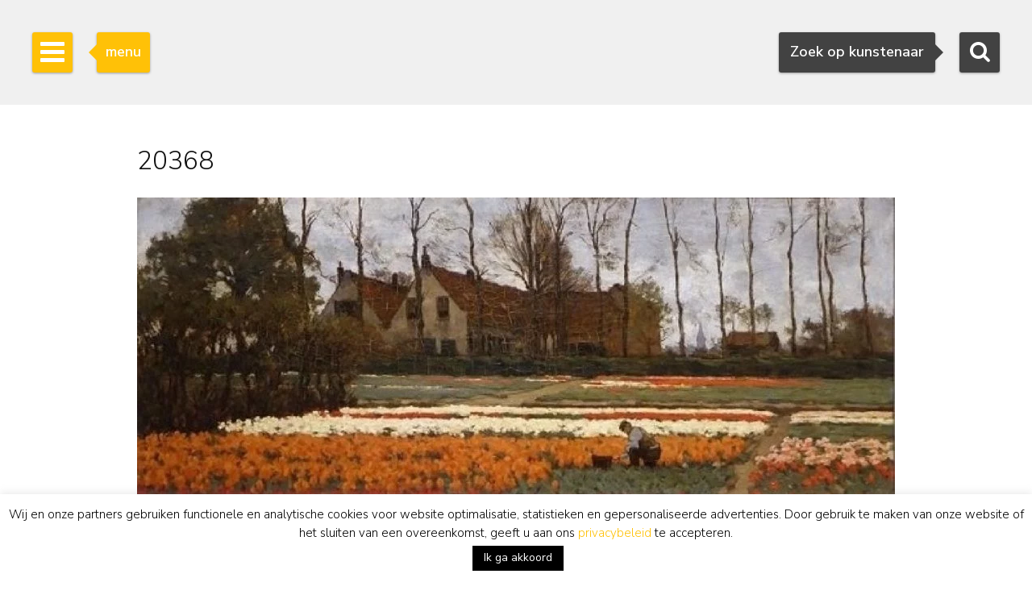

--- FILE ---
content_type: text/html; charset=utf-8
request_url: https://www.google.com/recaptcha/api2/anchor?ar=1&k=6Lfi2SknAAAAAMKbFjb_S1yrJkGP9LsBjBWlbocM&co=aHR0cHM6Ly93d3cuc2ltb25pcy1idXVuay5ubDo0NDM.&hl=en&v=PoyoqOPhxBO7pBk68S4YbpHZ&size=invisible&anchor-ms=20000&execute-ms=30000&cb=bzr8dta6zwnt
body_size: 48631
content:
<!DOCTYPE HTML><html dir="ltr" lang="en"><head><meta http-equiv="Content-Type" content="text/html; charset=UTF-8">
<meta http-equiv="X-UA-Compatible" content="IE=edge">
<title>reCAPTCHA</title>
<style type="text/css">
/* cyrillic-ext */
@font-face {
  font-family: 'Roboto';
  font-style: normal;
  font-weight: 400;
  font-stretch: 100%;
  src: url(//fonts.gstatic.com/s/roboto/v48/KFO7CnqEu92Fr1ME7kSn66aGLdTylUAMa3GUBHMdazTgWw.woff2) format('woff2');
  unicode-range: U+0460-052F, U+1C80-1C8A, U+20B4, U+2DE0-2DFF, U+A640-A69F, U+FE2E-FE2F;
}
/* cyrillic */
@font-face {
  font-family: 'Roboto';
  font-style: normal;
  font-weight: 400;
  font-stretch: 100%;
  src: url(//fonts.gstatic.com/s/roboto/v48/KFO7CnqEu92Fr1ME7kSn66aGLdTylUAMa3iUBHMdazTgWw.woff2) format('woff2');
  unicode-range: U+0301, U+0400-045F, U+0490-0491, U+04B0-04B1, U+2116;
}
/* greek-ext */
@font-face {
  font-family: 'Roboto';
  font-style: normal;
  font-weight: 400;
  font-stretch: 100%;
  src: url(//fonts.gstatic.com/s/roboto/v48/KFO7CnqEu92Fr1ME7kSn66aGLdTylUAMa3CUBHMdazTgWw.woff2) format('woff2');
  unicode-range: U+1F00-1FFF;
}
/* greek */
@font-face {
  font-family: 'Roboto';
  font-style: normal;
  font-weight: 400;
  font-stretch: 100%;
  src: url(//fonts.gstatic.com/s/roboto/v48/KFO7CnqEu92Fr1ME7kSn66aGLdTylUAMa3-UBHMdazTgWw.woff2) format('woff2');
  unicode-range: U+0370-0377, U+037A-037F, U+0384-038A, U+038C, U+038E-03A1, U+03A3-03FF;
}
/* math */
@font-face {
  font-family: 'Roboto';
  font-style: normal;
  font-weight: 400;
  font-stretch: 100%;
  src: url(//fonts.gstatic.com/s/roboto/v48/KFO7CnqEu92Fr1ME7kSn66aGLdTylUAMawCUBHMdazTgWw.woff2) format('woff2');
  unicode-range: U+0302-0303, U+0305, U+0307-0308, U+0310, U+0312, U+0315, U+031A, U+0326-0327, U+032C, U+032F-0330, U+0332-0333, U+0338, U+033A, U+0346, U+034D, U+0391-03A1, U+03A3-03A9, U+03B1-03C9, U+03D1, U+03D5-03D6, U+03F0-03F1, U+03F4-03F5, U+2016-2017, U+2034-2038, U+203C, U+2040, U+2043, U+2047, U+2050, U+2057, U+205F, U+2070-2071, U+2074-208E, U+2090-209C, U+20D0-20DC, U+20E1, U+20E5-20EF, U+2100-2112, U+2114-2115, U+2117-2121, U+2123-214F, U+2190, U+2192, U+2194-21AE, U+21B0-21E5, U+21F1-21F2, U+21F4-2211, U+2213-2214, U+2216-22FF, U+2308-230B, U+2310, U+2319, U+231C-2321, U+2336-237A, U+237C, U+2395, U+239B-23B7, U+23D0, U+23DC-23E1, U+2474-2475, U+25AF, U+25B3, U+25B7, U+25BD, U+25C1, U+25CA, U+25CC, U+25FB, U+266D-266F, U+27C0-27FF, U+2900-2AFF, U+2B0E-2B11, U+2B30-2B4C, U+2BFE, U+3030, U+FF5B, U+FF5D, U+1D400-1D7FF, U+1EE00-1EEFF;
}
/* symbols */
@font-face {
  font-family: 'Roboto';
  font-style: normal;
  font-weight: 400;
  font-stretch: 100%;
  src: url(//fonts.gstatic.com/s/roboto/v48/KFO7CnqEu92Fr1ME7kSn66aGLdTylUAMaxKUBHMdazTgWw.woff2) format('woff2');
  unicode-range: U+0001-000C, U+000E-001F, U+007F-009F, U+20DD-20E0, U+20E2-20E4, U+2150-218F, U+2190, U+2192, U+2194-2199, U+21AF, U+21E6-21F0, U+21F3, U+2218-2219, U+2299, U+22C4-22C6, U+2300-243F, U+2440-244A, U+2460-24FF, U+25A0-27BF, U+2800-28FF, U+2921-2922, U+2981, U+29BF, U+29EB, U+2B00-2BFF, U+4DC0-4DFF, U+FFF9-FFFB, U+10140-1018E, U+10190-1019C, U+101A0, U+101D0-101FD, U+102E0-102FB, U+10E60-10E7E, U+1D2C0-1D2D3, U+1D2E0-1D37F, U+1F000-1F0FF, U+1F100-1F1AD, U+1F1E6-1F1FF, U+1F30D-1F30F, U+1F315, U+1F31C, U+1F31E, U+1F320-1F32C, U+1F336, U+1F378, U+1F37D, U+1F382, U+1F393-1F39F, U+1F3A7-1F3A8, U+1F3AC-1F3AF, U+1F3C2, U+1F3C4-1F3C6, U+1F3CA-1F3CE, U+1F3D4-1F3E0, U+1F3ED, U+1F3F1-1F3F3, U+1F3F5-1F3F7, U+1F408, U+1F415, U+1F41F, U+1F426, U+1F43F, U+1F441-1F442, U+1F444, U+1F446-1F449, U+1F44C-1F44E, U+1F453, U+1F46A, U+1F47D, U+1F4A3, U+1F4B0, U+1F4B3, U+1F4B9, U+1F4BB, U+1F4BF, U+1F4C8-1F4CB, U+1F4D6, U+1F4DA, U+1F4DF, U+1F4E3-1F4E6, U+1F4EA-1F4ED, U+1F4F7, U+1F4F9-1F4FB, U+1F4FD-1F4FE, U+1F503, U+1F507-1F50B, U+1F50D, U+1F512-1F513, U+1F53E-1F54A, U+1F54F-1F5FA, U+1F610, U+1F650-1F67F, U+1F687, U+1F68D, U+1F691, U+1F694, U+1F698, U+1F6AD, U+1F6B2, U+1F6B9-1F6BA, U+1F6BC, U+1F6C6-1F6CF, U+1F6D3-1F6D7, U+1F6E0-1F6EA, U+1F6F0-1F6F3, U+1F6F7-1F6FC, U+1F700-1F7FF, U+1F800-1F80B, U+1F810-1F847, U+1F850-1F859, U+1F860-1F887, U+1F890-1F8AD, U+1F8B0-1F8BB, U+1F8C0-1F8C1, U+1F900-1F90B, U+1F93B, U+1F946, U+1F984, U+1F996, U+1F9E9, U+1FA00-1FA6F, U+1FA70-1FA7C, U+1FA80-1FA89, U+1FA8F-1FAC6, U+1FACE-1FADC, U+1FADF-1FAE9, U+1FAF0-1FAF8, U+1FB00-1FBFF;
}
/* vietnamese */
@font-face {
  font-family: 'Roboto';
  font-style: normal;
  font-weight: 400;
  font-stretch: 100%;
  src: url(//fonts.gstatic.com/s/roboto/v48/KFO7CnqEu92Fr1ME7kSn66aGLdTylUAMa3OUBHMdazTgWw.woff2) format('woff2');
  unicode-range: U+0102-0103, U+0110-0111, U+0128-0129, U+0168-0169, U+01A0-01A1, U+01AF-01B0, U+0300-0301, U+0303-0304, U+0308-0309, U+0323, U+0329, U+1EA0-1EF9, U+20AB;
}
/* latin-ext */
@font-face {
  font-family: 'Roboto';
  font-style: normal;
  font-weight: 400;
  font-stretch: 100%;
  src: url(//fonts.gstatic.com/s/roboto/v48/KFO7CnqEu92Fr1ME7kSn66aGLdTylUAMa3KUBHMdazTgWw.woff2) format('woff2');
  unicode-range: U+0100-02BA, U+02BD-02C5, U+02C7-02CC, U+02CE-02D7, U+02DD-02FF, U+0304, U+0308, U+0329, U+1D00-1DBF, U+1E00-1E9F, U+1EF2-1EFF, U+2020, U+20A0-20AB, U+20AD-20C0, U+2113, U+2C60-2C7F, U+A720-A7FF;
}
/* latin */
@font-face {
  font-family: 'Roboto';
  font-style: normal;
  font-weight: 400;
  font-stretch: 100%;
  src: url(//fonts.gstatic.com/s/roboto/v48/KFO7CnqEu92Fr1ME7kSn66aGLdTylUAMa3yUBHMdazQ.woff2) format('woff2');
  unicode-range: U+0000-00FF, U+0131, U+0152-0153, U+02BB-02BC, U+02C6, U+02DA, U+02DC, U+0304, U+0308, U+0329, U+2000-206F, U+20AC, U+2122, U+2191, U+2193, U+2212, U+2215, U+FEFF, U+FFFD;
}
/* cyrillic-ext */
@font-face {
  font-family: 'Roboto';
  font-style: normal;
  font-weight: 500;
  font-stretch: 100%;
  src: url(//fonts.gstatic.com/s/roboto/v48/KFO7CnqEu92Fr1ME7kSn66aGLdTylUAMa3GUBHMdazTgWw.woff2) format('woff2');
  unicode-range: U+0460-052F, U+1C80-1C8A, U+20B4, U+2DE0-2DFF, U+A640-A69F, U+FE2E-FE2F;
}
/* cyrillic */
@font-face {
  font-family: 'Roboto';
  font-style: normal;
  font-weight: 500;
  font-stretch: 100%;
  src: url(//fonts.gstatic.com/s/roboto/v48/KFO7CnqEu92Fr1ME7kSn66aGLdTylUAMa3iUBHMdazTgWw.woff2) format('woff2');
  unicode-range: U+0301, U+0400-045F, U+0490-0491, U+04B0-04B1, U+2116;
}
/* greek-ext */
@font-face {
  font-family: 'Roboto';
  font-style: normal;
  font-weight: 500;
  font-stretch: 100%;
  src: url(//fonts.gstatic.com/s/roboto/v48/KFO7CnqEu92Fr1ME7kSn66aGLdTylUAMa3CUBHMdazTgWw.woff2) format('woff2');
  unicode-range: U+1F00-1FFF;
}
/* greek */
@font-face {
  font-family: 'Roboto';
  font-style: normal;
  font-weight: 500;
  font-stretch: 100%;
  src: url(//fonts.gstatic.com/s/roboto/v48/KFO7CnqEu92Fr1ME7kSn66aGLdTylUAMa3-UBHMdazTgWw.woff2) format('woff2');
  unicode-range: U+0370-0377, U+037A-037F, U+0384-038A, U+038C, U+038E-03A1, U+03A3-03FF;
}
/* math */
@font-face {
  font-family: 'Roboto';
  font-style: normal;
  font-weight: 500;
  font-stretch: 100%;
  src: url(//fonts.gstatic.com/s/roboto/v48/KFO7CnqEu92Fr1ME7kSn66aGLdTylUAMawCUBHMdazTgWw.woff2) format('woff2');
  unicode-range: U+0302-0303, U+0305, U+0307-0308, U+0310, U+0312, U+0315, U+031A, U+0326-0327, U+032C, U+032F-0330, U+0332-0333, U+0338, U+033A, U+0346, U+034D, U+0391-03A1, U+03A3-03A9, U+03B1-03C9, U+03D1, U+03D5-03D6, U+03F0-03F1, U+03F4-03F5, U+2016-2017, U+2034-2038, U+203C, U+2040, U+2043, U+2047, U+2050, U+2057, U+205F, U+2070-2071, U+2074-208E, U+2090-209C, U+20D0-20DC, U+20E1, U+20E5-20EF, U+2100-2112, U+2114-2115, U+2117-2121, U+2123-214F, U+2190, U+2192, U+2194-21AE, U+21B0-21E5, U+21F1-21F2, U+21F4-2211, U+2213-2214, U+2216-22FF, U+2308-230B, U+2310, U+2319, U+231C-2321, U+2336-237A, U+237C, U+2395, U+239B-23B7, U+23D0, U+23DC-23E1, U+2474-2475, U+25AF, U+25B3, U+25B7, U+25BD, U+25C1, U+25CA, U+25CC, U+25FB, U+266D-266F, U+27C0-27FF, U+2900-2AFF, U+2B0E-2B11, U+2B30-2B4C, U+2BFE, U+3030, U+FF5B, U+FF5D, U+1D400-1D7FF, U+1EE00-1EEFF;
}
/* symbols */
@font-face {
  font-family: 'Roboto';
  font-style: normal;
  font-weight: 500;
  font-stretch: 100%;
  src: url(//fonts.gstatic.com/s/roboto/v48/KFO7CnqEu92Fr1ME7kSn66aGLdTylUAMaxKUBHMdazTgWw.woff2) format('woff2');
  unicode-range: U+0001-000C, U+000E-001F, U+007F-009F, U+20DD-20E0, U+20E2-20E4, U+2150-218F, U+2190, U+2192, U+2194-2199, U+21AF, U+21E6-21F0, U+21F3, U+2218-2219, U+2299, U+22C4-22C6, U+2300-243F, U+2440-244A, U+2460-24FF, U+25A0-27BF, U+2800-28FF, U+2921-2922, U+2981, U+29BF, U+29EB, U+2B00-2BFF, U+4DC0-4DFF, U+FFF9-FFFB, U+10140-1018E, U+10190-1019C, U+101A0, U+101D0-101FD, U+102E0-102FB, U+10E60-10E7E, U+1D2C0-1D2D3, U+1D2E0-1D37F, U+1F000-1F0FF, U+1F100-1F1AD, U+1F1E6-1F1FF, U+1F30D-1F30F, U+1F315, U+1F31C, U+1F31E, U+1F320-1F32C, U+1F336, U+1F378, U+1F37D, U+1F382, U+1F393-1F39F, U+1F3A7-1F3A8, U+1F3AC-1F3AF, U+1F3C2, U+1F3C4-1F3C6, U+1F3CA-1F3CE, U+1F3D4-1F3E0, U+1F3ED, U+1F3F1-1F3F3, U+1F3F5-1F3F7, U+1F408, U+1F415, U+1F41F, U+1F426, U+1F43F, U+1F441-1F442, U+1F444, U+1F446-1F449, U+1F44C-1F44E, U+1F453, U+1F46A, U+1F47D, U+1F4A3, U+1F4B0, U+1F4B3, U+1F4B9, U+1F4BB, U+1F4BF, U+1F4C8-1F4CB, U+1F4D6, U+1F4DA, U+1F4DF, U+1F4E3-1F4E6, U+1F4EA-1F4ED, U+1F4F7, U+1F4F9-1F4FB, U+1F4FD-1F4FE, U+1F503, U+1F507-1F50B, U+1F50D, U+1F512-1F513, U+1F53E-1F54A, U+1F54F-1F5FA, U+1F610, U+1F650-1F67F, U+1F687, U+1F68D, U+1F691, U+1F694, U+1F698, U+1F6AD, U+1F6B2, U+1F6B9-1F6BA, U+1F6BC, U+1F6C6-1F6CF, U+1F6D3-1F6D7, U+1F6E0-1F6EA, U+1F6F0-1F6F3, U+1F6F7-1F6FC, U+1F700-1F7FF, U+1F800-1F80B, U+1F810-1F847, U+1F850-1F859, U+1F860-1F887, U+1F890-1F8AD, U+1F8B0-1F8BB, U+1F8C0-1F8C1, U+1F900-1F90B, U+1F93B, U+1F946, U+1F984, U+1F996, U+1F9E9, U+1FA00-1FA6F, U+1FA70-1FA7C, U+1FA80-1FA89, U+1FA8F-1FAC6, U+1FACE-1FADC, U+1FADF-1FAE9, U+1FAF0-1FAF8, U+1FB00-1FBFF;
}
/* vietnamese */
@font-face {
  font-family: 'Roboto';
  font-style: normal;
  font-weight: 500;
  font-stretch: 100%;
  src: url(//fonts.gstatic.com/s/roboto/v48/KFO7CnqEu92Fr1ME7kSn66aGLdTylUAMa3OUBHMdazTgWw.woff2) format('woff2');
  unicode-range: U+0102-0103, U+0110-0111, U+0128-0129, U+0168-0169, U+01A0-01A1, U+01AF-01B0, U+0300-0301, U+0303-0304, U+0308-0309, U+0323, U+0329, U+1EA0-1EF9, U+20AB;
}
/* latin-ext */
@font-face {
  font-family: 'Roboto';
  font-style: normal;
  font-weight: 500;
  font-stretch: 100%;
  src: url(//fonts.gstatic.com/s/roboto/v48/KFO7CnqEu92Fr1ME7kSn66aGLdTylUAMa3KUBHMdazTgWw.woff2) format('woff2');
  unicode-range: U+0100-02BA, U+02BD-02C5, U+02C7-02CC, U+02CE-02D7, U+02DD-02FF, U+0304, U+0308, U+0329, U+1D00-1DBF, U+1E00-1E9F, U+1EF2-1EFF, U+2020, U+20A0-20AB, U+20AD-20C0, U+2113, U+2C60-2C7F, U+A720-A7FF;
}
/* latin */
@font-face {
  font-family: 'Roboto';
  font-style: normal;
  font-weight: 500;
  font-stretch: 100%;
  src: url(//fonts.gstatic.com/s/roboto/v48/KFO7CnqEu92Fr1ME7kSn66aGLdTylUAMa3yUBHMdazQ.woff2) format('woff2');
  unicode-range: U+0000-00FF, U+0131, U+0152-0153, U+02BB-02BC, U+02C6, U+02DA, U+02DC, U+0304, U+0308, U+0329, U+2000-206F, U+20AC, U+2122, U+2191, U+2193, U+2212, U+2215, U+FEFF, U+FFFD;
}
/* cyrillic-ext */
@font-face {
  font-family: 'Roboto';
  font-style: normal;
  font-weight: 900;
  font-stretch: 100%;
  src: url(//fonts.gstatic.com/s/roboto/v48/KFO7CnqEu92Fr1ME7kSn66aGLdTylUAMa3GUBHMdazTgWw.woff2) format('woff2');
  unicode-range: U+0460-052F, U+1C80-1C8A, U+20B4, U+2DE0-2DFF, U+A640-A69F, U+FE2E-FE2F;
}
/* cyrillic */
@font-face {
  font-family: 'Roboto';
  font-style: normal;
  font-weight: 900;
  font-stretch: 100%;
  src: url(//fonts.gstatic.com/s/roboto/v48/KFO7CnqEu92Fr1ME7kSn66aGLdTylUAMa3iUBHMdazTgWw.woff2) format('woff2');
  unicode-range: U+0301, U+0400-045F, U+0490-0491, U+04B0-04B1, U+2116;
}
/* greek-ext */
@font-face {
  font-family: 'Roboto';
  font-style: normal;
  font-weight: 900;
  font-stretch: 100%;
  src: url(//fonts.gstatic.com/s/roboto/v48/KFO7CnqEu92Fr1ME7kSn66aGLdTylUAMa3CUBHMdazTgWw.woff2) format('woff2');
  unicode-range: U+1F00-1FFF;
}
/* greek */
@font-face {
  font-family: 'Roboto';
  font-style: normal;
  font-weight: 900;
  font-stretch: 100%;
  src: url(//fonts.gstatic.com/s/roboto/v48/KFO7CnqEu92Fr1ME7kSn66aGLdTylUAMa3-UBHMdazTgWw.woff2) format('woff2');
  unicode-range: U+0370-0377, U+037A-037F, U+0384-038A, U+038C, U+038E-03A1, U+03A3-03FF;
}
/* math */
@font-face {
  font-family: 'Roboto';
  font-style: normal;
  font-weight: 900;
  font-stretch: 100%;
  src: url(//fonts.gstatic.com/s/roboto/v48/KFO7CnqEu92Fr1ME7kSn66aGLdTylUAMawCUBHMdazTgWw.woff2) format('woff2');
  unicode-range: U+0302-0303, U+0305, U+0307-0308, U+0310, U+0312, U+0315, U+031A, U+0326-0327, U+032C, U+032F-0330, U+0332-0333, U+0338, U+033A, U+0346, U+034D, U+0391-03A1, U+03A3-03A9, U+03B1-03C9, U+03D1, U+03D5-03D6, U+03F0-03F1, U+03F4-03F5, U+2016-2017, U+2034-2038, U+203C, U+2040, U+2043, U+2047, U+2050, U+2057, U+205F, U+2070-2071, U+2074-208E, U+2090-209C, U+20D0-20DC, U+20E1, U+20E5-20EF, U+2100-2112, U+2114-2115, U+2117-2121, U+2123-214F, U+2190, U+2192, U+2194-21AE, U+21B0-21E5, U+21F1-21F2, U+21F4-2211, U+2213-2214, U+2216-22FF, U+2308-230B, U+2310, U+2319, U+231C-2321, U+2336-237A, U+237C, U+2395, U+239B-23B7, U+23D0, U+23DC-23E1, U+2474-2475, U+25AF, U+25B3, U+25B7, U+25BD, U+25C1, U+25CA, U+25CC, U+25FB, U+266D-266F, U+27C0-27FF, U+2900-2AFF, U+2B0E-2B11, U+2B30-2B4C, U+2BFE, U+3030, U+FF5B, U+FF5D, U+1D400-1D7FF, U+1EE00-1EEFF;
}
/* symbols */
@font-face {
  font-family: 'Roboto';
  font-style: normal;
  font-weight: 900;
  font-stretch: 100%;
  src: url(//fonts.gstatic.com/s/roboto/v48/KFO7CnqEu92Fr1ME7kSn66aGLdTylUAMaxKUBHMdazTgWw.woff2) format('woff2');
  unicode-range: U+0001-000C, U+000E-001F, U+007F-009F, U+20DD-20E0, U+20E2-20E4, U+2150-218F, U+2190, U+2192, U+2194-2199, U+21AF, U+21E6-21F0, U+21F3, U+2218-2219, U+2299, U+22C4-22C6, U+2300-243F, U+2440-244A, U+2460-24FF, U+25A0-27BF, U+2800-28FF, U+2921-2922, U+2981, U+29BF, U+29EB, U+2B00-2BFF, U+4DC0-4DFF, U+FFF9-FFFB, U+10140-1018E, U+10190-1019C, U+101A0, U+101D0-101FD, U+102E0-102FB, U+10E60-10E7E, U+1D2C0-1D2D3, U+1D2E0-1D37F, U+1F000-1F0FF, U+1F100-1F1AD, U+1F1E6-1F1FF, U+1F30D-1F30F, U+1F315, U+1F31C, U+1F31E, U+1F320-1F32C, U+1F336, U+1F378, U+1F37D, U+1F382, U+1F393-1F39F, U+1F3A7-1F3A8, U+1F3AC-1F3AF, U+1F3C2, U+1F3C4-1F3C6, U+1F3CA-1F3CE, U+1F3D4-1F3E0, U+1F3ED, U+1F3F1-1F3F3, U+1F3F5-1F3F7, U+1F408, U+1F415, U+1F41F, U+1F426, U+1F43F, U+1F441-1F442, U+1F444, U+1F446-1F449, U+1F44C-1F44E, U+1F453, U+1F46A, U+1F47D, U+1F4A3, U+1F4B0, U+1F4B3, U+1F4B9, U+1F4BB, U+1F4BF, U+1F4C8-1F4CB, U+1F4D6, U+1F4DA, U+1F4DF, U+1F4E3-1F4E6, U+1F4EA-1F4ED, U+1F4F7, U+1F4F9-1F4FB, U+1F4FD-1F4FE, U+1F503, U+1F507-1F50B, U+1F50D, U+1F512-1F513, U+1F53E-1F54A, U+1F54F-1F5FA, U+1F610, U+1F650-1F67F, U+1F687, U+1F68D, U+1F691, U+1F694, U+1F698, U+1F6AD, U+1F6B2, U+1F6B9-1F6BA, U+1F6BC, U+1F6C6-1F6CF, U+1F6D3-1F6D7, U+1F6E0-1F6EA, U+1F6F0-1F6F3, U+1F6F7-1F6FC, U+1F700-1F7FF, U+1F800-1F80B, U+1F810-1F847, U+1F850-1F859, U+1F860-1F887, U+1F890-1F8AD, U+1F8B0-1F8BB, U+1F8C0-1F8C1, U+1F900-1F90B, U+1F93B, U+1F946, U+1F984, U+1F996, U+1F9E9, U+1FA00-1FA6F, U+1FA70-1FA7C, U+1FA80-1FA89, U+1FA8F-1FAC6, U+1FACE-1FADC, U+1FADF-1FAE9, U+1FAF0-1FAF8, U+1FB00-1FBFF;
}
/* vietnamese */
@font-face {
  font-family: 'Roboto';
  font-style: normal;
  font-weight: 900;
  font-stretch: 100%;
  src: url(//fonts.gstatic.com/s/roboto/v48/KFO7CnqEu92Fr1ME7kSn66aGLdTylUAMa3OUBHMdazTgWw.woff2) format('woff2');
  unicode-range: U+0102-0103, U+0110-0111, U+0128-0129, U+0168-0169, U+01A0-01A1, U+01AF-01B0, U+0300-0301, U+0303-0304, U+0308-0309, U+0323, U+0329, U+1EA0-1EF9, U+20AB;
}
/* latin-ext */
@font-face {
  font-family: 'Roboto';
  font-style: normal;
  font-weight: 900;
  font-stretch: 100%;
  src: url(//fonts.gstatic.com/s/roboto/v48/KFO7CnqEu92Fr1ME7kSn66aGLdTylUAMa3KUBHMdazTgWw.woff2) format('woff2');
  unicode-range: U+0100-02BA, U+02BD-02C5, U+02C7-02CC, U+02CE-02D7, U+02DD-02FF, U+0304, U+0308, U+0329, U+1D00-1DBF, U+1E00-1E9F, U+1EF2-1EFF, U+2020, U+20A0-20AB, U+20AD-20C0, U+2113, U+2C60-2C7F, U+A720-A7FF;
}
/* latin */
@font-face {
  font-family: 'Roboto';
  font-style: normal;
  font-weight: 900;
  font-stretch: 100%;
  src: url(//fonts.gstatic.com/s/roboto/v48/KFO7CnqEu92Fr1ME7kSn66aGLdTylUAMa3yUBHMdazQ.woff2) format('woff2');
  unicode-range: U+0000-00FF, U+0131, U+0152-0153, U+02BB-02BC, U+02C6, U+02DA, U+02DC, U+0304, U+0308, U+0329, U+2000-206F, U+20AC, U+2122, U+2191, U+2193, U+2212, U+2215, U+FEFF, U+FFFD;
}

</style>
<link rel="stylesheet" type="text/css" href="https://www.gstatic.com/recaptcha/releases/PoyoqOPhxBO7pBk68S4YbpHZ/styles__ltr.css">
<script nonce="O7-zen9jgvfkeQjT6Go62Q" type="text/javascript">window['__recaptcha_api'] = 'https://www.google.com/recaptcha/api2/';</script>
<script type="text/javascript" src="https://www.gstatic.com/recaptcha/releases/PoyoqOPhxBO7pBk68S4YbpHZ/recaptcha__en.js" nonce="O7-zen9jgvfkeQjT6Go62Q">
      
    </script></head>
<body><div id="rc-anchor-alert" class="rc-anchor-alert"></div>
<input type="hidden" id="recaptcha-token" value="[base64]">
<script type="text/javascript" nonce="O7-zen9jgvfkeQjT6Go62Q">
      recaptcha.anchor.Main.init("[\x22ainput\x22,[\x22bgdata\x22,\x22\x22,\[base64]/[base64]/[base64]/[base64]/[base64]/[base64]/KGcoTywyNTMsTy5PKSxVRyhPLEMpKTpnKE8sMjUzLEMpLE8pKSxsKSksTykpfSxieT1mdW5jdGlvbihDLE8sdSxsKXtmb3IobD0odT1SKEMpLDApO08+MDtPLS0pbD1sPDw4fFooQyk7ZyhDLHUsbCl9LFVHPWZ1bmN0aW9uKEMsTyl7Qy5pLmxlbmd0aD4xMDQ/[base64]/[base64]/[base64]/[base64]/[base64]/[base64]/[base64]\\u003d\x22,\[base64]\x22,\[base64]/DgGcBw6HCvnQgw6jDtydWwpkGw6jClgbDumh/[base64]/ChStAOmLDiMKMwpLDl3bDosOVISPDk8OCDn5Rw4VEw67DocKcTULCssOnDCseUcKCBRPDkCPDksO0H0bCti06MMKRwr3CiMKGdMOSw4/CkBZTwrNJwqd3HR/CosO5I8KkwptNMGxkLztoCMKdCC55TC/DnwNJEh1/wpTCvQnCpsKAw5zDvMOww44NAQ/ClsKSw6M5WjPDt8OnQhl5wp4YdF9VKsO5w6nDn8KXw5Fzw40zTR3CokBcKcKCw7NUasKsw6QQwqJxcMKewowHDQ8Bw6t+ZsKFw6B6wp/Cm8KWPF7CssKkWisFw7ciw615YzPCvMOxGkPDuTYsCDwJaBIYwoZsWjTDjgPDqcKhNCh3BMKPPMKSwrVecBbDgHzCgGI/w44FUHLDrsOFwoTDrgvDhcOKccOew5c9GhhFKh3DnC1CwrfDg8OEGzfDgcKPLARFF8OAw7HDmsKyw6/[base64]/CkgNLZ2HDlEc6w6/Ct8OPMsO+wojCssOlA8KyOsKvw69Vw4x6worCujnCoCkNwpHDlidzwrLCvAbDpMK1YsOXZiozOcOofwkCwqHDocOkw6d9GsKJfjTDjx/[base64]/DmcOscyx+fVHDvVoZwqnCs8OyVsO+QMOAw43DkQHCpkh4w6HDr8KcLDHDrnsgQFzCvR0KE3h6HH7ChXMPwq0Mw55afSVaw7VgasKyZMK+cMO/wpnCkMKCwq/CjGHCnB1Pw7t9w6M1EgvColTCnWknOMO8w4UHfEXCvsO4S8KQBMKjbcK+MsO5w6/DvELChHvDh0VtM8KrYMOqF8O0w6dlDSFZw4xOTzJEacOvRBs3FsKkVW0hw4zCrz0KHhdkDcOQwrA0c1HCpMOAI8OcwpvDkh0keMOnw64VS8OZAx55wrpCQCXDqcOuRcOcwqLDggXDqDszw4dYWsKPwp7CrkF/R8OtwqZmLcOKwrplw4XCu8KoLA/[base64]/CmsOewqBBJMKZMcO+wpMZw6vDgsKPSsKIw4M8w6AZw5phSnzDhyFFw40Vw6spwpnDjMOKF8OjwqfDsDwAw64bQMKhYH/Cq05qw58ue2d2w4TDt0VaYMO6Y8ORYsO0U8KhZB3CmFHDoMKdBcKgGlbCtEjDg8OqHsOdw6QJRMKOb8OOw5/ClMO/[base64]/w5vCgnVjwrxbR8K4IWpswrbCi8OYbcO1wqIgLiUZOcKoM13DsUV5wqjDisO/LmrCtEvCpcOzLsKwU8KBbsKzwobCpXIowqZawp/CunTCgMOHOsOqw5bDucO+w50gwrd3w6gWLj/CkMKeG8KmTMO+VGXCnlLDosKOwpLDlFxKwoQAw5rDpMOgwoslwoTCksK5ccKmdMKKOcOdbnDDplxkwoPDlmtWTinCtcOuQGZdOsOxA8Ksw6FKblnDkcKKB8OEbjvDrUjClsK3w6bCgjt5w70+w4JHw7nDpnDCmcKlPk0Gw7NKw7/Dk8KAwpnCtMOrw6srwr/CkcOdw4zDjcKIwpjDpwTCulZlDQ0VwqbDs8OFw5Mcbnw8Xx3DpAU2OcOhwp0twofDl8KOw7jCusKhw6wSwpQjVcO2w5ITw6tdfsK3w4nClSTCjMOQw5/CtcOaCMOWL8OKw458CMOxcMOxVnXCgcK0w5DDohXCnMONwr1IwpLCssOKwr/Cv2gpwozDg8ObEsOpR8O2LMO9HcOmw6RqwrvCisOYw5HCs8Kdw5fDvcOHNMK/w5oDwotVOsK4wrY3worDsFkja2RUw6ZVwq4vPy13HsOxwpDCiMO+w6/DgxHCnAp+DsOLXMO5QMOvw5PDnMOdUx/DjGxJPW/[base64]/CjsOuw7ZjBsOOScK2wqMQw4N9Z8Kfw4E3N11dYwsvM3nDkMK/U8K7MV/CqsKdFsKcSl4uwofCusO0WMOGdCHDnsOvw7QAB8Kcw6hdw51+DARMaMOrEmLDviDCksO8XsOqd3nCrsKvw7Jiwp81wpDDucOYw6DDgnMGw68VwqgiUsKABcOHSwULIMOyw77Cgzx3dXzDvsK1LwtiK8OBRkIswrlQf2LDscKxDcKQXR/DgnjDrVACKsOgwpMaXFUEP3rDlsK9GlfCu8OLwr9nC8KKwqDDk8OVacOkYMK5worCl8KHwrrDiQkow5XCrMKNWcKXc8O1Z8K/cjzCjlHDs8OkL8OjJCAdwrhpwoHCm2vDvTAXQsKXS0XChVBcw7kUKRvDggXCswjCiSXDjMKfw6zDp8OKw5PClDrDky7DgcOdwq0HYcKqwoxqw6HDqlEWwpsLGWvComDDisOSwqFxDXnDsDDDm8KBakXDvkwuAFA/wpMkDMOFw6jCpMOgP8KCRDsHZzx7w4V+wqfDo8K4FgNGTMKtw4AQw6wDeWoLNl7DisKRVis9ehrDqsK3w53DvmvCmsOsJRFvHUvDmcO/Mz7CncOGw5TDtCDDlygJQMKgw6BNw6TDnTkewpTDj3tVD8OBw4dmw5pGw7AhFMKcdsKID8OvZsKfwowvwpQWw6UfcsOQOMOAKsOBw5PClsKswr7DtR9Pw4bDnUQ4IsOhV8KYRsKOfcODMBxgdcOPw7TDj8ODwo/CtcKXZ1JqX8KRDDlyw6PDs8Knw73Dn8KSOcOgSwp0SFUZTV4BdcOIccOOw5nCk8KJwqYow7nCtsOiw4NKYsOKdMOPW8O7w60MwpvCpMOlwqbDrsOMwrMpa0zCqHTCtcOGW1PCt8K/w7PDqx7Dvg7Cv8KqwoM9CcK1TsKvw5HCpzjDjCdmwoPDucKxZMObw6HDlMKFw5FTHMOMw7TDv8O1J8K1wrppUMKXVi/DqcKnw5HCuTIGwr/DhMKcYWPDk1HDvMKUw7tWw6weHMK3w7ZDfMOPWRTCo8KFAA/[base64]/wpsGwpvCngjDqMOUDMKQw7xNw63CtsOue8KLw4PCj1NeVFPDpQ/Cs8OEGMKqFMKFCBkQw6Unw7rDtE06wr/DtklbaMOYMFvCkcOCdMKNdUsXHcOsw4g4w4cRw4XDph3DmTtGw5RpRVnCnMOAw5DDssKwwqwuZjguw6x3wo7DhMOpw4ANwoEWwqLCphsUw4Bww791w7cjwpNrwr/CjcKaFnvCp05ywqsvdAIhwpzDmMOOAMKwEGLDsMKJRcKSwqfDgsO9LsKpwpTCv8OuwrM6w7AWLsO/[base64]/DgMKhw4EEES1jUzh3wrhMw4TChcOmQcKEOS/Cl8KWwr/DtMObOcO3ccOYAsKwUMK9eS3DkFjCvRHDvg3CksKIKQHClVjDt8KIwpIkw4nDs1BAwoXDpMOJVMOfYEQXCFInw6N+TcKCwq/Di3pbDcKGwp0tw4B4HWjDlEZBdkBlHTvCjyVJYQ3DrS3DnFxJw4/Di29Sw5bCqcKxdnpOwp/DuMK4w4N/[base64]/HWd8JSI2wpJkXcO/w6g7ZcKScRkaT2nDnQbCksOhJwPCqlcvA8Kyc2nCtcODMU3DncOXVsOYIQcuwrTDo8O8ZmzCjMO0aB7DmEsjwpVuwqpwwoFawoEqw4wYZGjDpmzDn8OIIQUsJxLClMOqwrAQE33CvcOpRATCqDvDtcKdKMKbAcKzHcOjw7lNw7jDmGbCq0/[base64]/DiDbCryHCjXBtMXE6BWopw6p3UMKme8Ouw5FdZ3HCssOPw7DDjwLChcOYZC10IjrDj8KQwpAUw5U8wqjDg3pBYcO/FMOcQyvCq1Iaw5LDl8OWwrU3wqVYXMOvw4oDw6E9wpsFY8Kaw53DiMKHDsOQC0fDkWtGwpvCuUPDisOXw6hKBcK/wrDDhSwwHEPCsRdmCG7DnGRow6rCosOYw7FHczsNGcO1woHDmMOCMMKyw4VxwooHb8O+woY1S8K6KmQmN0h9wovCl8Ozw7/Ct8OwEzMvwo8Hc8KOVyLCoEHCncKqwrAkCiM6wrRtw4pMSsOXK8Ojwqs9Ung4AgvCj8KJWcKKKcOxEMOQwqFjwrtQwo3DicKpw4hOfDXCi8KfwowfI1zDjcO4w4LCr8Kpw4R7wrNscHbDrVbCmSPDmsKEw4jCmgVaKsKcwqzCvH5qLGrChCYxw75/FMK0AUdVcWfDp01Cw5VgwovDgyDDoHINwqF3KFDCknLDlMOcwq1rdH7DgsODwrjCh8O4w4wRBsOgZAvDqMO4ISxfw44CVTZMS8O5DMKJKD7DvxwCdWrCmVhMw7R2NVLDmcOzGcO7wrDDjTTCmcOuw4fCpcKIOgc+wp/CncK3woE4wpdePcKmD8OHYsO4w45fw7rDoQTDrcOfIhrCqknCusKCTiDDscO0bsObw5TCt8OOwrIDwqBYPU3Dt8OnZCQTwpPCnDzCsUbDinQyEB90wrTDuHcRLWbCiUfDjsOcL2lyw7J9Mgo7V8ObU8O9DWjCt2fCl8OAw60lwrZnd10rwrg8w7/DpBjCvXtDJcOhD0QSwoRkS8KBF8OHw6fCqTVTwqp5w4nCnlPCiUnDtMOuHQbDlDnCg1xhw4UBUw7DtsKxwphxEMObw67CiW/[base64]/wp5oUnLCmFLCm0PCjcODwocCRMKsCj0cw5JHGsO3OlMCw6TCg8Odw7zCoMOLwoAVYcOJw6LDlCjDg8O5ZsOGCXPChcOueRzCk8Kiwr0Bw4zDjsORwoUWPz7CjMKkVTEuw77CjA9Aw5/Dth9HQkckw4pYwqlEd8OJGnbCnEjDnsO4wpPCnCBIw7jDpcKgw4bCpsKGVcOxRFzDi8KXwp/CuMOrw5lJwpnCnCYMbBFAw5jDr8KeJgImMMKBw7tbWmzCgsOMFkjCi2hpwrdsw5Q5w48SDiMOwrzDjcKuZGDDjwoMw7zDoUhqDcKgw6DChsOyw4lfw4RqDcOaKG3DoBLDp2UCPcK3woYow5/[base64]/DpMOlJV8QCwJCcHDDg2dMwpzDokPDjMOKw5/DgizDnMOeRMKGwpPChMOLZ8OZKD/DlwcsfcOff0LDqcOxR8KpOcKNw6vCqMK/[base64]/CuWbDtMK5V3RCBxPCncKSVhnCmkk2w7ohw5k7Jy4/IjnCtcKpZX/CrMK1UMKWcMO6wqYNeMKNTEQ7w7LDr1jDvCksw5wtYChPwqhtwonDhHPDjTEeJBBqw7fDj8KOw6wtwrMpNsKCwpc8wpXCn8OCw63DhwrDusOgw7LCgmIWLCPClcO/w6RPUMOtw71nw6HDoHd8w6N0EE86AMKYwqwOw5fDpMKGw5xeLMK/AcO1KsO0PGEcw4ZWw53Dj8OYw7XCqR3CvRl/O1Nyw6PDjj05w7EIFMOew7Qof8O3OQJBaVAwD8KnwqfDlzoxC8OKw5FbasKNMsKeworCgHAgw4/DrcKuwrdKwo4dV8OOw4/ChgbCq8OKwrbCkMKUBsK/VynDgg3CkzzDkMOYwozCrcOxwpgWwqUxw6nDvk7CtMOrwqfChE3DusKPJUUZwqE+w6xQfcKEwpAqesK0w4rDhyHDknrDqA8nw5A3wrjDiDzDrsKlecO/wpLCk8KSw4sVLRLDiCkHw50pwpp0wpU3w5RxCsO0OF/Cm8KPw6LDtsKlFW1NwqYOdjFgwpbDuybCpyUuYsO1V27CoGnCkMK2wpDDqFUow6DCq8KZw7klYcKgw7/DnjnDqmvDqBYWwpHDtUrDvX8VA8OrTcKuwpvDoyXDiwbDgMKdwoMHwotPKMOTw7A7w68ISsKVwqQOIcK8cmZlO8OaI8OgEyZkw54bwpbCoMOiwpxHwqTCuznDgRFLSTjDkiXDk8OjwrBUwr3DvgDCrwsQwpXCkcKpw47CmVEbwrLDjyXClcK9W8KAw4/Dr8KjwqfDvmA8wq1JwrPCl8KvEMKawqDDsjUQEypvYsOtwqQcZjBzw5pxZ8OIw6nCrsOpRBLDrcOxcMKsccKiAHN3wobChsKwVEvDlsKGBlPDgcKPYcKnw5d/XD/[base64]/ChSoKw7/CmBzDrcOJF8KVb2cJdMOVwpYZw4VDNcOPXcOmYnbDsMKCFHcowpzDhF9RMsO4w5fChcORwpDDn8Kqw61ww4USwr1xwr1rw5fClkFuwqoraAbCscOHe8O2wpRDw7DDiiNkw5lPw6DDlWTDu2fCtsKtwqoHAsO1E8OMPADCmsOJcMOvw5Q2w5/Ciysxw6tcclzDnDBXw4UWEDVZS2vClsKuwrzDhcO5ZAsGwo/DtVUZGsKuPBtqwpxAwoPCkh3CngbCqx/CnsOrwoRXw4dzw6fDk8OuacOmJyHCrcKBw7UKw4JgwqRdw6VUwpchwp5FwocldERHwrh8BHEkBzDCrUYQw5rDk8Kiw5vCncKdUsO7PMOow4hUwohlbGHCrjYJEEgawq7DmzEdw7jDj8KZwr9scy9KwqDCuMK+Ti/CisKdCcKgciXDqzYnJCzCnsOma0BlT8KyNnXDnMKqJMKGTQ3Dq3ETw5fDh8K5JsODwovDkRPCvMKye0LCj1Jqw49zwpRbwqMCLsOuI2JUVjQ7woUJAivCqMKte8Odw6bDhcOuwoALEA/DjVXCvUJ5YTjDrsOOLsK3wqozS8KSKMKDWMK6wo4cS3oGdx3Cr8K6w7sswpnCssKQwps2wqB9w4pOLcKdw48YecOtw4w2OTPCrkRWKmvDqX3CpFkAw5fCjE3Dg8KYw6LDgSAcRcKCbkEva8O2Z8OswqrDpsO9w4xzw7vCqMO0CxHDtkMYw5/[base64]/ChyXDjSdYwrLChsKuwrI/QsKiw5HCrx3DuMOfEzzDlMOSw6d/[base64]/Ch8Krw7jCnhrCvsOSVjbDusO/woHDnkw6w5hzwowxUsKJw7JRwrHDpQtqYxlYw5LDr0rCjSEewowOw7vDp8KRM8O4w7E3w6ZAS8ODw5h0wqA0w4jDr3rCscKKwoFAFgcyw4xpBBLDrk3DiVtAdg1/w55gE3MGwpY3PcOYRsKMwrXDh3rDssKcwqfDuMKVwqNhTS3CpmNEwqgAJcO9woTCoFJnLk7CvMKVA8OGEwwTw6DCsnTCrU8ewqZMw6fCgsOaSjcrFlFRMcOkXcKkVMKmw4PChcKfwrAwwpk6fnvCqMO9Iis4wrzDicKJTywsRsK8LF/ComwqwpQEMcO9wqgMwqdKJHt3Lhs9w7ARNsKSw7jDryofZGbDgMKlUUzDpsOqw4pFYj9HJ33DhUTCk8KRw6fDqcKEFcO2wp8Dw5jCscOIOMOtesKxBVNww51oAMO/w6pXw7nCgHfCkMKlPcOIwr7CnWnCp0fCrMKLP2Nlwr9GeA/[base64]/Cp8KVwqgiwrnDk8ORwpbDsk/DmANsHgpJdnB+w61YY8OHwpxhwp7DpVEjK1bCon4Lw4sZwrhBw4TDnzXDg1sCw7DCvUcvwobDgH/DjzZ0wqFGwrkEw5AJO3nCpcKIUsOewrTCj8KZwqp5wqNraDJbDi52cQzCtCEkIsOWw6rCuVA4XyrCqyoGQMO2w7fDhsK7NsKWw4ZlwqskwovClUV7w4VxOx5GZTtKF8O5FcKWwoB5wr/Cr8Kfw75SKcKOwopcBcOWwqkxBwIbwq5sw5nCjcO5FMOswpvDi8OfwrHCvsODdxwqOgbCoTZ6OMKXwqDClQbDhRjDg0fChMOewqcCDQjDjErDnsKASMOFw58ww4ZIw5DDsMODwqJDDiDCkTMdc3Mawq7ChsKiKsKOw4nDsCRfw7YrJ2fCi8OgZMK4GcKQSMK1wq/[base64]/wrfCi8O2YxoDw6PDmMO2HWHDhMONw4bDoXHDrcKhwoULO8K2wpZeYQDDpcKZwr/Dvi/CliDDucO+HD/CrcOtXF7DgMKew48dwrnCpS5UwpDCml3Doh/DtcOLw6DDq1o9w4PDj8OOwqjDkFzCkcKpwqfDpMO5cMKeFwkNPMOnS1JXEgwjw4xVw57DqzvCv2fDlsO9OS/Diy3DjcOrJsKiwojCuMOZw6Muw6TDuwzCpWIrbUoew7jDjEDDi8O/w5zCkcKIa8OSw5gQJyRXwpstL2BbCWVdNMOYAj7Cv8K6Uwg+wq4Sw7DDgsKTVcKdbTzCuTpPw7Y6M3DCvnVDWMOTwqLDs2jClgR9ccOdSSVHwqHDtmQBw7k0bcKzwr3Co8OxJcObw4rCoFPDo3ZRw6Z3w4/DmcO0wqpUIcKBw5TDrcKCw40pP8KkWsOhMmLCvyLCjsK7w79va8OTM8Kzw6AJAMKuw6jCp28Fw5rDjwrDoQYuPiARwr4zZMKaw53DiUvDi8KMwpLDlBQoV8OHX8KXCm3Cq2LCvUMtLmHChEknPsOCLx/Dp8OAwrF/FlTClV3DiDTCnMKoHsKfZcORw4fDtMKEwrkrEBp4wr/CrMOlcsO7LgEow5Iew5/[base64]/Dg1hlGMO0DCk2w4N8wpTDn8Kbw6DDucKbaRRUw7bDtghXw5IJXhgGVyXCtw3ClXvCksObwq8+w73Cg8OWw7tKOwp5XMOcw5HDjzDDq1/CrMO5EcKtwqfCsFDCmMKXJsKPw4o0HR8lZMKZw5JTLgjDtMOjCcK+w6/DvnY1aiDCtmZxwqNGw6vDvgbCniM8wqnDisKewpEywpjChEI6D8O0c0A5wptYH8K6ZRzCn8KIQiTDtVskwoxIQMKBDsOqw54mXMKEVAHDl1oKw6UJwr8tCS5kCMKyQsKQwop8ZcKEXMOjWnADwpHDuDjDpcKQwpZCDGQSbRE7w6/DnsOvw5DChcOrU0DDmm9ta8Kxw40JI8OAw6HCvyQlw7rCq8KHARtCwo02XsOvMsKHwpN8CGDDj2NcS8O8LTDCpcKSW8KIH1bDjVTDk8OgYQU4w45Hw7PCpXfChTDCox3CnsKRwqDCgsKDBsOxw5hsKsO5w6o7wq9UYMOPCQ/CuF0RwozDmsODwrDDk2nDnk7CgEceKMOoe8O5Ei/[base64]/DksKZwqbChMKKaMKqbsO4w6QsWMKqw4BUBsO8w5XCu8KTY8ObwoQNDcKtw5FHwrjCjMKoLcOxHVTDrSRwecKmw59OwoVTw6wCw7lMwqvDnDUdA8O0D8Kcwp9GwrHDusOfUcOOQXDCvMKIw7zCkMO0wrpnB8OYw6HDpy9dK8Ktwq57SkRrLMODwq9/SCBWwpZ7wpRtw5jCv8Kiwo9awrJ2w4DCnnl1C8K2wqbCiMKtwoTCjBLDgMOyakFjw4NiFsKkwrYIHnTCkFLCmV0AwrjDpB/DkEnCgcKuYsOUwrNxwrLCkUvCnEDDuMK4NHPCu8OLWcOcw7rDiFExOVfCjsOvYULCgUBkw73CucKKDlDCncOgw58HwqgbIsKgE8KpfCvCu3PCiSA6w5ZDflnCssKSwoDDm8ORwqPCjMOBw7J2wqdYwoHDpcKsw4TCp8OgwoYJw5rCg0rCpE1/w5vDmsKcw6vCg8OfwrLDmcKVK0nCj8KrV1YPNMKAMsKjHyHCtcKRw7tjw4DCtcOuwrfDrA1SdsKxQMOiwq7CgcO+EQ/DokBtw7fCpcOhwrHDjcKUw5R/w6cKwqTCgcKWw6vDlcKeG8KoQyfDrcKhUsK/VmfChMKmEAPDj8KYTGvCh8KLY8Ona8KRwr8Fw7McwoBqwqrDkSTCmsOJTcK1w7PDvivCnA46BSnCplsMVXjDpXzCuhLDtRXDssKkw7Irw7LCiMOBw4IOw6ckGFoRwpANOsOZbcK4B8K/w5Iyw7dLwqPCpBnCtsO3VsO/wq3DocOWw7JqW3bCrj/CvcKswoHDsTwvUQpcwoNSM8KWwr5FSMO5w6NkwoZRTcO3IhJkwrfDk8KbMsOfw49MQT7CqxnChTzCm3UleRPCrzTDpsOndEQow4VmwonCq1pySRUqZMKjHwnCsMO5X8OAwqMtZcKzw5ppw4jDjsOXw70twokPw5E/X8Kbw4kUNB7CiSBdwpEMw4nCr8OwAD8/eMOKFwLDr3zCjCJ4BxsSwoVfwqbCqR7DhAzDtFRLwqXCnU/DvnJqwrsKwq3ClAbDtcKUwrVkExcHbMKswo7Ch8KVw5vDjMO5w4LDpW0rKcO/w5ouwpDDtsOvdmNEwo/[base64]/DoVtqcywsYwUkK8Kww61KZ1vDnMKDIcKZShLCtjrCvRDCiMO4w77ChCjCq8KgwrnCssOCJsOWGsO2axLCmjstMMOlw7TDhsOxwoTCgsOUwqJ1w6d6w4/ClMKsRsKPw4zCnk/CvMKkZlLDgcOYw6U2EDvCiMKhBMO0B8KCw53CocKmYBPDvwrCu8KDw7UIwpR0w54gflh5ORdpwqrCpB7DsVpjTzBVwpQVeSgJHMO7fVdZw7BuMn4DwrQJV8KZVsKuISfDjWbDmcKQw63Dm2zCk8OPMz4GHU/CkcKYw6zDgsKZWMOvC8OWw6rCj2vDpcKcRmnCpMK+DcORwqLDgMO1bC3Cn2/[base64]/w6nCnh1mUcO0w41Ib8Opw5lnTsO0wpjDuDd7wodFwpfCkC1ldcORwq/Dg8OEKMOTwr7DpMKgbsOYwrvCtQpzc0EMCSjCj8Kkw7lcb8OjNR4Jw7XDrW/[base64]/VMOPwr4ww4Z8wrDCo8KRwpvCjMKkcyTDs1LDlQtCahLCvMK6wog3VCtHw53CmwdAwqnCksOxMMOzwoAuwqcrwpZRwpNOwrvDnEbCh1LCiz/DgArClzt4IsOfJ8OddGPDgDzDiht5P8OJwonCgMK/wqENYsOfWMO8wrfCisOpLmnCrsKawoo1wp4bw4bDrcK2N1XCqMKnDcKrw7DCscK7wp8gw6AUBi3Do8K6enfCiAzCnBI0bGZffMOLw4vCh0xIE3TDgsK/S8O2DsOUGBQbZ2ExICHCgDfDicKZw7XDmMKCw6htw4HDuQvCvgbCvxnDsMOTw6vCkMOUwpMbwrsFfBF/bgVRw7/[base64]/DucKXwoAnw4MZwoDDjSzCtT3Dn8KVwqTDuSPCvkjDmcOHwr8hwppbwr1oK8Oswr3DtzUWfcKMw4kCVcOLIsK6ZMK3eANTH8KzLMOtTFZgZi9Kw6pGw67DoFIBRcKLBFwJwpJsHnzCvz/DisOqwqQwwpjClsKiw4XDn1jDvGAZwqx0eMOvw64Sw7/CnsO7SsOXw4HCuGEhw70nHMK0w4MYd0ZOw6TDiMKXIsO4wocRHw/DhMOGaMOqw4fCucOmw7RjLcO4wq3CucKpSMK7XRvDjMOawoHCnxHDvD/Cs8KmwrLCmMOzb8ObwpHCnsO8c2LCrz3Dvi3DtMOZwoFBw4HDoCojw5pWwrVICcKZwqjCtwHDm8OWIMKgHi1fNMK6XxTDmMOsGT4tB8K/IMKfw69dwpHCnT5+AMOFwoskbTvDjMKnw6/[base64]/DtcKlDcKtw7nCgsOTw7EhwrHCk8Oow7RpwovCm8OIwqDCgjodw4fCijvDvMKeLGbCuC3DlTLCsWJ2NcKCYAnDi0Ezw5powpgnwqjDr2QRwplnwqvDgMOTw75pwoHDjMKVFx9IC8KQZMOtOMKGw4HCkXjCuXPCgQATwq/[base64]/w5XCksOfACd3HlvDt8K0w47Cph7DjTrCncKnI3LDv8OPw7bCjiYsa8KMwoAlSVU5IcO/wpPDoQLDsGsxwqhTQcKCCGVFwrnDncKMUlkAHjnDgsKUTnPCjybDm8KZeMOqBm0Hwp5EUMK/wqXCqBFrIMOiIcK0OkrDu8Obwql5w5PDkEDCucKcwo48KXMnw7LCtcOowp0+wohiY8OLFgtzwpjCnMK1BmfCrQ7CuSoEEMOvw5QHCsK5TyREw5zDgxluWcK1SMKYwqrDmMORI8KNwqLDm3jDvMOGEXYNcggbaUrDnnnDg8KfEMKPOsOVE1bDj2V1ZCQ/RcOCw45pwqnDhVYMBmc9FsOTwoBuQXhwawdKw6x7wrIFLXx/[base64]/[base64]/MMKmwoVALcKMYcKUAMO6w4XCqX7CvG/[base64]/CnsOIJEzDuMOubC1EwoNKPGXDjsOVKcOPw7HCpsO7w5vDgB4Ew73Dp8KLwq4dw4vCmxjCoMKbwrHCusKgw7QyMQvDo2ZYV8OwAsKMXcKkBcOZTMOdw59GPyvDucKdc8OCRBZnEMONw6EUw6bDvcKNwrk/w7LCrcOrw7fDnnBxTCFrSi9pLRvDscOow7fCvMOZaypXLhjCkcKZJWx2w6FITDxIw6YCajBTDcK6w6/CtxQodcOoNsOIfMKjwowBw67DoAxLw4TDt8Klb8KjM8KADsOuwroNQzvCvWfCucKxRcOzHSvDgEMEAC1dwroXw7HCksKXw4J5fcO6wrBgw7vCtClRwq/[base64]/wrLDjMOUw7wOexnCjmvCnm82wqAiYcKnDsKEKx7DssKawqBcwqxuUmvCtlfCjcO/EhtOPwU9JnXDh8Kaw5UDwonDssK1wqh3WygtMRkNfcO8BsO5w5IqKsKKw4xLwqN1w4PDliTCpBXClcKQemIgwpnCqAVUw7jDsMOAw48cw410DcKkwrJxVcKDw5gjwonDuMOcfsOLw6vDp8OIQsKVK8KVUsOlERHCsizDuhhBwq/CqA0FBnPCm8KVJ8OPw4k4w60keMK8wqnDkcKQOhvCv3Imw4DDtxvCgWsmwqVyw4DCuWl/[base64]/J2HCl8KGW2/DryfDhH/CmXoewp1FfCrCpsOyacKfw7LClsKyw4PCgWUyLcKkaQfDqcKnw5fCkzfDgCrCmcOmacOtFcKCwr55wqzCtx9KAmlfw4FNwpBiAkRlYXZIw4IKw415w7/DvUYiK37CgcKpw49ww5kUw6fCtsKewrHDh8KITcOWXjlYw4IAwokOw7cow5knwovCgmXCtAnDiMOaw6JAJ0p1wqnDi8K1f8OqQFkbwq4aGSEvTcONQz4dScO6G8O+worDvcKOXlrCjMKkW1NqelBvw5/CkhvDjlzDvHwlM8KuXiHConh/[base64]/CjjVKwpENRsKxwrrDiMKrwqPChwk3TsK4QsK4w4cSIkXDr8OAwo5BBcKhQcK1CUrDjsKHw6doD1dIQjLCng/DjcKCAzHCp3J3w4rCiRjDkTDDp8KrKmrDnmbCi8OqcEoQwok2w5g6esOlP2pQw43DpFzDmsKGamLCpG/CqS14w6rClhfClsO8wofCgR1PUsKZBsKCw5lSZ8Ouw5YdVcKcwqHCuxx8bAZnB0/[base64]/Cpk7DgFA/[base64]/WzQhwpvDjsOWwqZxw7UJUXDCvUgcw7TCncKTwoDDvMKrwpdxJj/CnMKmIVAbwrPDj8OFHz0WcsOfwonCoEnDlsO/WzcNw7PCnMO6M8O6YBPCscO7w43Cg8K5w6fDgT1kw7UhAydbw6IWWWssQE3DqcOFDVvCgnHCgGHCn8ONIUnCu8O5bRTCvFrDnGZmGMOcwrfCum/Dog0aHl3CsmTDu8KEwp46BFcRWsOBQcOXw5HCtsOUBTXDhxTChcONOcOFwovDicKXYVnDoXDDmgptwqPCrMO0GcOwZC1tfGDDocO+OcOSMMKgN2vCscK7A8KfZgnDlg/Dp8O7HsKUwqRXwqPCjMOfw4TDsA8IGVfDt3cbwpjCmMKDYcKUwqTDrBzCu8KvwrjDr8O6OmLCrcOSIgMTw480Gl7CocOVw4XDicOrN1Fdw44lw5vDpX1Xw50cX2jCqQpKw6/DlAzDnDLDlMKnQCDCrcOYwqjDj8KZw40pQyUsw6cdCcOcRsO2JWDCg8KTwqnCjMOkHsOGwpl/H8OYwqHCtcKtw6hAE8KKG8K7YwHCg8Ojw6Y7wq9/wpnDnXnCusOgw7XChjLDmMK9wrLDh8KgOcOZYXJRw73CoTsobsKiwrrDpcKlw47CjcKpWcKTw5/DsMO4K8O8wq/DocKVwpbDgVIrJGcrw63CvDzCjlA2w6oJF2hZwo0NNcKAwoI/[base64]/WcKCQcOfa8O5wo/[base64]/CjBYrbsOPwr1lw4cABMOwwqBMUcK6w63Dh1JEMGvCtyYZE1VAw6TCoyHCtcKzw5vDoHdTP8KJWg7ClU3DjwjDiVjDpxfDlsKSw6jDtSRCwqYTCMOTwrHCo07Ch8OhfMOEwr/DmCU5WHHDjcOawq3DrEoWKGHDicKPPcKQwq5ywo7DtMK9AAjCr2jCoz/Cg8KEwq3DmXFoV8O5PcOvGMKrwrZ/wrTCvjrDusOPw4QiA8KPY8KIY8KIbMKKw6Vfw5Fvwr9sSMOpwqLDkMKlw4xywqTDp8ORw6NVwrU2wrgjw4DDo3NOw4wyw4TDoMK3wrnCuDTCjW/CvRLDgTHCrsONw4PDuMKEwolODwUWIVZPYnDCnwbDq8O4w4PDl8KCXcKDw690ERnCjFQwZyfDhkxqRMOid8KFIjbCtFTDrAnCv1bDjRjCrMO/[base64]/Djn/CicKPbMO1fcO5w6nDsMKMGsK5w4xEwoLDlQfCuMKafRFIJQE/[base64]/CiXjCqsKLw7tVw6oUYsKrDsKKXcOhRxhGwoJjKsOFwpzCtTPDgQE1wqPDs8O4DcOYw7B1TsK8fBomwoFsw5oSeMKeW8KQJsOCVUBwwojCssODIE81bggJO1pfNkrDgk1fB8OVC8Kvwq/DrMKafj5ybMO7BQwTacKZw4vDhSUOwqlzeBjCnlBtUiDDlsKJw5zDrsK9XlfCuHBMDSHChX/Do8OYHUjCiWsUwqTDh8KUwpfDph/DmUQpw4nCisOjwqZ/w53ChcOkO8OiNsKPw5jCv8OAEzhqFB/CmsOqHMKywpEvC8OzFRbDtcKiNsKIMEvDk1fCmMKBwqPClGDDkcKlLcO+wqbCkyQRVCjCmRZ1w43DmMKJOMOYccKoQ8Kpw4rDlybCgcOgwo/CmcKLE1V+w5HCicOEworCqDolG8Oew43Cl0pEwrLDi8Obw6vDicO0w7XCrcOhHsKYw5bDk3vCt3rDokoewotuwrjCvkwNw4PDjMKXw7HDlj11MQ1nKMORQ8OlY8OgScOMbStOwoplw5E+w4NoMXbCiBoIZ8OSMsKRw4pvwozDpsKDdxHDp08/[base64]/ChsObw4fDusKuMmoGwpw4ZhnCv0jDtMKIL8Kww7XChi7DucO6wrZww6cvw79RwqpmwrPDkQJCw5JLUD5/w4fDrsKhw6HCoMKMwp3DnMK0w6MYXkN4T8KLwq0QUUt4MmRYEXbCi8KuwpcxM8KowpE3UcOHexXDjEPDhsKrwojContdw6HCpARfGsKLw4/Ck186RsKbemzDl8KQw7PDp8OnPsOZZsOJw4fCrxjDjANGGj/DhMK4DcKKwqvDvRHDusOmw6xXw7DCukzCpH/Ch8O/[base64]/wotvI8KLEyTDlsOLwo7Cs8KvQcOxR8OZwrjDmCzDs8OpQ1EowqXDmTHDnsKzMsOeCcOLw6/Ds8K2FcKNw77ClsOtdsKUw5HCv8KWwqrDpMOedRdzw7jDrBXDvcKJw6JbZMKsw49lU8OzA8O4BS/Ct8KyL8OzaMORw4oRXMOWwrjDkXckwoEWETc8KMO+XxrCiXEuE8OubMOnw4DDowTCgVzDgzoFwpnCkzpuwp3CrH1tJDXCp8OLw4ksw6VTFQHCn1Rjwp3CiUIfSD/DksKdw57ChTdPVMOZwoZdw4fDhsKDw4vCo8KPYsKgwpZFPMOSbsObdsO9DCkNwonCg8O6AMKdJ0RZSMKvQhTDuMOhw4sneRTDlAbCgSvDpcOSw4fDiBbCpHbCrcOXwq15w7Few6cJwrLCusKlwqLCuydQw7tTfHXCmsKAwqhQdlosa2NHam/DscKKTyUNBAdXaMO0GMOpIMKOXQDCqsOeFQ/DqcKHIcOZw67DjBhRJSUdwroJS8O5wpTCqgV7KsKKUS7DjMOmwoh3w5QDE8O3DhjDuTfChAo1w7opw7rDlsKVw5fCuUUGLHBwRcOqNMOuJsOnw4bDlyZowoPCp8OyXxkWV8OZcMO/wrbDvsO+MjfDjcK2w4E4w4IMXybCrsKkbQLCrEZSw5zCmMKAWcKmwozCs20Yw4DDocKTHcObBsObwpkRBkzCsTQ7RGhfwqbCmAoEDMK1wpHDmWfDr8KEwokkKF7CsE/DncKkwpRwVQB9wrA/TEfCtRDCssOGQCQZwqjDhRclZ1QHbFpiRQjDsGViw4Y6w7NDLsOHw5l3cMOOecKiwok4w6EofStLw6LDs05Bw4pxC8OIw5s6w5jDml7CoBEXd8OtwoBfwrJXfMKUwqHDiTHDhgrDjMKqwrvDlHlDYWZCwo/DiyAsw7jDhAnDmV3CjGt+wr5WRcORw4cpwrAHw49lPMK0w6jCv8KRw59gCEHDhMKtBCMEMcK8VsO4MlvDqMOgIcK7BjJ6IcKRQDrClcOWw4XDhcOrIjTCicOuw43DgcKsOBE/wqbCpnDChnAfw7IgIMKHw4Qxw7kudMKRwq3CulfClkABwprCo8KzMAfDp8OIw5EPCsKoGD3DpgjDhcKiw5nCnBjDn8KJQiTDlSHDilc2L8KOw41PwrEKwqsDw5h2wqoEPmdMXnR1WcKcwrjDqMKpdXrCrkDCuMOow4Z1wr/ClsKdOB/Co3Z0fcOCEMO3BijDkH4tI8ONFSvCqm/Dm3Mbw4ZGTlDDoQFNw5oQHQbDmG/[base64]/DumDDnsKJwoTDiMOhSMOqJsObPXQ+w59Sw5jDlGjDmMOIV8OYw79NwpDDtjxoHwLDpg3Drx09wqbDrQ8aOGnDvcKaAU9Qw4IOFMKiBiTDrQlSdcKcw5oVw6jDk8KlRCnCi8KDw4N/LMO5cl/DrAclwp5Yw79mBXY1wqvDkMOgw7AHM30lMm/CkcKmBcOsQ8Obw4JxNisvwpwGwrLCslY3w7bDi8KdL8OuI8KjHMKhfmfCtWtIXV7DrsKEwrl2EMOLw7/Dr8KZQC/[base64]/Dq8OfK8O2w7QbwofDk8OgcMOqw4TDj8KLbMKFenvCtQ7ChAgQU8K5w5nDjcKjw6x2w74eM8K0w7RqJxLDtDpAKMORIsOCCgMpwrlLBcOiAcK2wpbCt8OFwrxrUmDCqcOXw7nDnyTDmhfCqsOaScKbw7/[base64]/PjQ3JMKow5ISw53CrAHDs0PDl3/Do8O3wp3CvSDDlMO7wqzDrFbDh8OIw7LCvXw0wp4jw49Tw6kyJW8XEcOVw6ZywpfCk8ODwofDpcK3RCvCjMKpOw8dd8KMWsOBesKrw59gMMKJwrg1CxPDm8KtwrXDnU1awo3DmgzDqRrChRA5IGF9wp/Cnm/CrsK8A8ONwrALMcKeEMOuw4DDg3U/FXELLMOgw6o7wqU+wqhvw67ChxbCv8OSwrMcwo/[base64]/[base64]/DjTQJfGHCq8K0ei7Dr2pOwroxRMK+TsKbw7/CosKLw5pkw67CkzbCocOgwozDqFR2w6vCmMOew4pGwqBwQMOIw7IKXMO8cmJswobChcK/[base64]/ChCLCjWjDicKKw4nDucOOBkrDsDzCgF/DuMO/B8OxVBkbQVFKwpHCmSYcw6vDkMOQcsKywprDvFB7w6VZbsK/wq8DPToQDzPDulvCmlhrGMOjw69xcMO1woEoBijCizMqw4/DocK7C8KJU8OJLMOtwpbDmMO9w61MwrhkesOsam7CmVJMw5/DiTPDii8sw5ghPsOiwox+wqXCrcOmwqx/TAUuwp3Cl8OdYVjClcKKEMKhw69hw4c2KMKZRsOFJ8Ozw7kGRcK1Pi3CjiAHZkV4wofCunhewrzDlcKnNsK7VsOwwqjDm8KmCnbDs8OHPn5zw73Ci8OqL8KtDHfDgsK/eyvCh8Kxw59mw6pGwq/DhcKpRkoqCMO2UwLCii1gXsKvGBPDsMOUwohsOCvCnE3DqXPChwzCqSh1w5tKw6nCsnnCoi58aMOGWCMgw6DCrMKRMFDCgwvCosOSw6YIwqQVw4Q5SQ/[base64]/[base64]/Ct8OKw5gjbMK/Mh1GZcObICTDpzwzw4oFJMOCLsO8wogJUjYIUcOOBw/DlkF6RjXClFvCtj5qSMO8wqXCtMKWcnxawogjwrB+w65RYxcZwrQAwo3Cvj/CnMK0PEo9HsOhITQGwpc8cVEHFwAxVxgJOsOiScOuTMOpGUPCkhLDq1NrwpUWSBFzwrPDvMKXw7LCjMKoIW7DpThvwrBhwpx4U8KHdgXDs1NyWsO2H8K4w4LDvcKGdFpPPcOGG0Nww7bCu2o/H0xMeUJqXlB0WcKvccOMwoo0NsOCLsObHcOpLsOdDMO7FsKKGMOkw5IrwrUZEcO0w6YHaTYcPH5kP8KHSStHAXdpwpnDm8OPw7lmw6hEw7M+wpM9PlRnYWTCl8OEw64iH2LClsOhBsK7w4bDusKrcMKEfUbDi3nCtHgaw7TCu8OKUwnCocO2X8KxwrYDw7/DsgQ2wrlTKHs6wpHDpWDDqMO6EsOdw6rDn8Kb\x22],null,[\x22conf\x22,null,\x226Lfi2SknAAAAAMKbFjb_S1yrJkGP9LsBjBWlbocM\x22,0,null,null,null,1,[21,125,63,73,95,87,41,43,42,83,102,105,109,121],[1017145,594],0,null,null,null,null,0,null,0,null,700,1,null,0,\[base64]/76lBhmnigkZhAoZnOKMAhmv8xEZ\x22,0,0,null,null,1,null,0,0,null,null,null,0],\x22https://www.simonis-buunk.nl:443\x22,null,[3,1,1],null,null,null,1,3600,[\x22https://www.google.com/intl/en/policies/privacy/\x22,\x22https://www.google.com/intl/en/policies/terms/\x22],\x22CYdbHXN+gCJvhQhNgzaf4BnTujWSMn/pBzoi/k23jos\\u003d\x22,1,0,null,1,1769010837341,0,0,[224],null,[39,88,63],\x22RC-npPs_I0CQG9sZA\x22,null,null,null,null,null,\x220dAFcWeA59qL8WSCMk9xGOQhQuUUKjwlo4Zzr1BL2SgRyITL_Afbh_iEwMBCGkB71V8Dgox1R-oluDhMvTGf7Ev672LJG89BtA7A\x22,1769093637210]");
    </script></body></html>